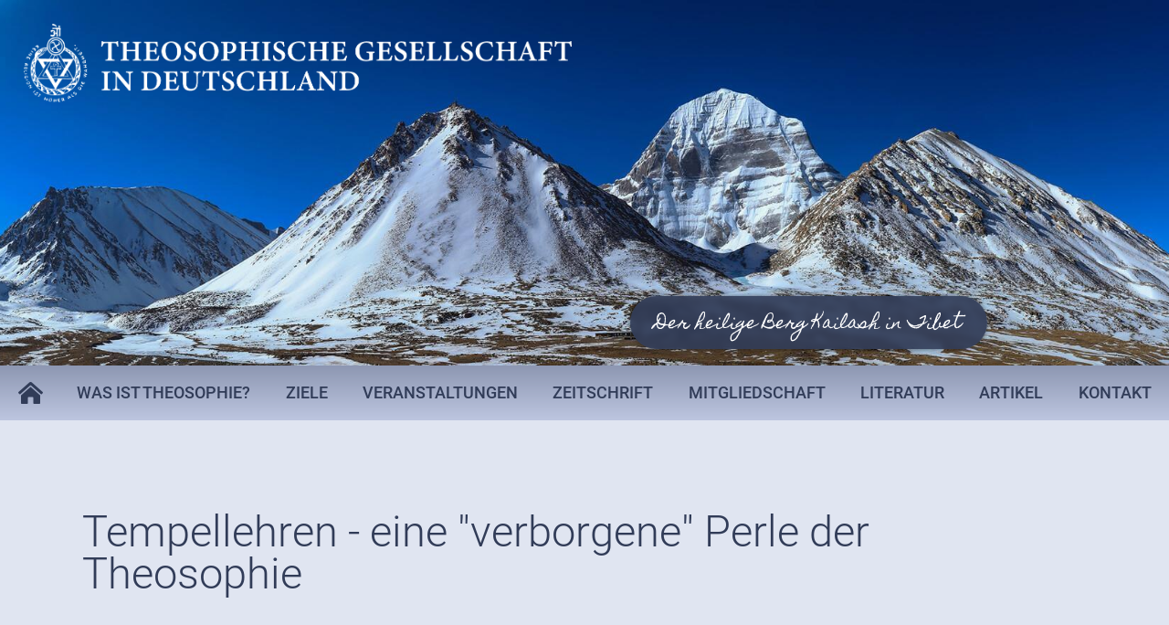

--- FILE ---
content_type: text/html; charset=UTF-8
request_url: https://theosophische-gesellschaft.org/de/events/detail/92/tempellehren-eine-verborgene-perle-der-theosophie.htm
body_size: 18562
content:
<!doctype html><html dir="ltr" lang="de"><head><title>Tempellehren - eine "verborgene" Perle der Theosophie - Theosophische Gesellschaft in Deutschland e.V.</title><meta http-equiv="x-dns-prefetch-control" content="on" /><link rel="dns-prefetch" href="//web-video.pltln.de" /><link rel="dns-prefetch" href="//fonts.planetlan.de" /><meta http-equiv="Content-Type" content="text/html; charset=UTF-8" /><meta name="copyright" content="Theosophische Gesellschaft in Deutschland e.V." /><meta name="keywords" content="Theosophie, Theosophische, Gesellschaft, Engel, Geheimlehre, Esoterik, Meditation, Helena P. Blavatsky, Blavatsky, Selbstverwirklichung, Franz Hartmann, Spirituelle Evolution, Leben nach dem Tod, Reinkarnation, Karma" /><meta name="description" content="Webseite der Theosophischen Gesellschaft in Deutschland e.V. - Gegründet 1897 von Dr. Franz Hartmann auf der Grundlage der von H. P. Blavatsky, H. S. Olcott, W. Q. Judge im Jahre 1875 in New York gegründeten Theosophischen Gesellschaft." /><meta name="distribution" content="local" /><meta name="twitter:url" content="https://theosophische-gesellschaft.org/de/events/detail/92/tempellehren-eine-verborgene-perle-der-theosophie.htm" /><meta name="twitter:card" content="summary" /><meta property="og:title" content="Tempellehren - eine "verborgene" Perle der Theosophie - Theosophische Gesellschaft in Deutschland e.V." /><meta property="og:description" content="Webseite der Theosophischen Gesellschaft in Deutschland e.V. - Gegründet 1897 von Dr. Franz Hartmann auf der Grundlage der von H. P. Blavatsky, H. S. Olcott, W. Q. Judge im Jahre 1875 in New York gegründeten Theosophischen Gesellschaft." /><meta property="og:site_name" content="Theosophische Gesellschaft in Deutschland e.V." /><meta property="og:url" content="https://theosophische-gesellschaft.org/de/events/detail/92/tempellehren-eine-verborgene-perle-der-theosophie.htm" /><meta property="og:type" content="website" /><meta property="og:locale" content="de_DE" /><meta name="viewport" content="width=device-width, initial-scale=1.0, user-scalable=no" /><link rel="preconnect" href="https://fonts.gstatic.com"><link href="https://fonts.googleapis.com/css2?family=Homemade+Apple&display=swap" rel="stylesheet"><link rel="alternate" type="application/rss+xml" title="RSS Feed" href="https://theosophische-gesellschaft.org/feed/rss/de.rss" /><link rel="canonical" href="https://theosophische-gesellschaft.org/de/events/detail/92/tempellehren-eine-verborgene-perle-der-theosophie.htm" /><link rel="icon" href="/favicon.ico" type="image/x-icon" /><link rel="preload" href="https://fonts.planetlan.de?family=Material+Icons;Font+Awesome;Roboto:300,400,500,700" as="style" /><style>/*! 00-variables.css */:root{--main-font-family:'Roboto',sans-serif;--main-font-size:26px;--main-font-weight:400;--main-font-lineheight:1.5;--h-font-family:'Roboto',sans-serif;--h-font-weight:300;--h-font-lineheight:1;--h-margin:0;--h1-font-size:1.8em;--h1-font-weight:var( --h-font-weight );--h1-margin:0 0 1em 0;--h2-font-size:1.3em;--h2-font-weight:400;--h2-margin:0 0 .8em 0;--h3-font-size:1em;--h3-font-weight:var( --h-font-weight );--h3-margin:0 0 .8em 0;--h4-font-size:1em;--h4-font-weight:300;--h4-margin:0 0 .5em 0;--grid-content-width:1200px;--grid-pages-gutter-v:2em;--grid-pages-gutter-h:2em;--grid-widgetbar-gutter-v:2em;--grid-widgetbar-gutter-h:2em;--primary-color:#313c58;--primary-font-color:#fff;--primary-light-color:rgba(49,60,88,.25);--primary-dark-color:#313c58;--secondary-color:#e0e5f1;--secondary-font-color:#313c58;--secondary-light-color:rgba(224,229,241,.50);--secondary-dark-color:#657292;--body-background-color:#fff;--main-font-color:#313c58;--main-font-muted-color:#A9ACB0;--main-font-muted-neg-color:rgba(255,255,255,.4);--main-border-color:#C9CFD9;--main-border-color-dark:#707070;--main-link-font-color:#3A5FBA;--main-link-hover-font-color:#2258DC;--input-border-color:var( --main-border-color );--input-border-hover-color:#bbb;--input-disabled-background-color:#f8f8f8;--input-disabled-border-color:#eee;--dropdown-background-color:#fff;--dropdown-border-color:var( --main-border-color-dark );--dropdown-hover-background-color:none;--dropdown-hover-font-color:inherit;--dropdown-selected-background-color:#f8f9fb;--dropdown-selected-font-color:var( --primary-color );--btn-primary-font-color:var( --primary-font-color );--btn-primary-background-color:var( --primary-color );--btn-primary-border-color:var( --primary-color );--btn-primary-shadow:none;--btn-primary-hover-font-color:var( --primary-font-color );--btn-primary-hover-background-color:var( --primary-color );--btn-primary-hover-border-color:var( --primary-color );--btn-primary-hover-shadow:0 0 0 4px var( --primary-light-color );--btn-secondary-font-color:var( --secondary-font-color );--btn-secondary-background-color:var( --secondary-color );--btn-secondary-border-color:var( --secondary-color );--btn-secondary-shadow:none;--btn-secondary-hover-font-color:var( --secondary-font-color );--btn-secondary-hover-background-color:var( --secondary-color );--btn-secondary-hover-border-color:var( --secondary-color );--btn-secondary-hover-shadow:0 0 0 4px var( --secondary-light-color );--btn-default-font-color:#fff;--btn-default-background-color:#aaa;--btn-default-border-color:var( --btn-default-background-color );--btn-default-shadow:none;--btn-default-hover-font-color:var( --btn-success-hover-font-color );--btn-default-hover-background-color:var( --btn-success-hover-background-color );--btn-default-hover-border-color:var( --btn-default-hover-background-color );--btn-default-hover-shadow:var( --btn-success-hover-shadow );--btn-link-font-color:#676767;--btn-link-background-color:#f0f0f0;--btn-link-border-color:var( --btn-link-background-color );--btn-link-shadow:none;--btn-link-hover-font-color:var( --btn-link-font-color );--btn-link-hover-background-color:#e9e8eb;--btn-link-hover-border-color:var( --btn-link-hover-background-color );--btn-link-hover-shadow:none;--btn-success-font-color:#fff;--btn-success-background-color:#ADBC34;--btn-success-border-color:#ADBC34;--btn-success-shadow:none;--btn-success-hover-font-color:var( --btn-success-font-color );--btn-success-hover-background-color:var( --btn-success-background-color );--btn-success-hover-border-color:var( --btn-success-background-color );--btn-success-hover-shadow:0 0 0 4px rgba(173,188,52,.25);--btn-danger-font-color:#fff;--btn-danger-background-color:#3b4590;--btn-danger-border-color:#3b4590;--btn-danger-shadow:none;--btn-danger-hover-font-color:var( --btn-danger-font-color );--btn-danger-hover-background-color:var( --btn-danger-background-color );--btn-danger-hover-border-color:var( --btn-danger-background-color );--btn-danger-hover-shadow:0 0 0 4px rgba(59,69,144,.25);--btn-disabled-font-color:#888;--btn-disabled-background-color:#eee;--btn-disabled-border-color:#eee;--btn-disabled-shadow:none;--header-image-height:100vh;--header-nav-height:80px}/*! 01-general.css */*{box-sizing:border-box;-webkit-box-sizing:border-box}body,html{min-height:100%;padding:0;margin:0}html{background-image:url([data-uri]);background-repeat:no-repeat;background-position:center center;background-size:32px auto;min-height:100%;height:100%}body:not(.loaded){opacity:0}.pagecenter{margin:0 auto;max-width:var(--grid-content-width)}img{max-width:100%;height:auto}.relative{position:relative}.material-icons{vertical-align:middle}.d-none,.modal,.noshow,.onSuccess{display:none}.d-block{display:block}.d-inline{display:inline}.d-inline-block{display:inline-block}.nopadding{padding:0!important}.nopadding-top{padding-top:0!important}.nopadding-bottom{padding-bottom:0!important}.nopadding-left{padding-left:0!important}.nopadding-right{padding-right:0!important}.nomargin{margin:0!important}.nomargin-top{margin-top:0!important}.nomargin-bottom{margin-bottom:0!important}.nomargin-left{margin-left:0!important}.nomargin-right{margin-right:0!important}.textcenter{text-align:center}.textright{text-align:right}.textleft{text-align:left}.textjustify{text-align:justify}.font-note,.text-muted,.text-muted>a,.text-muted>a:focus{color:var(--main-font-muted-color)}.font-note-neg,.text-muted-neg,.text-muted-neg>a,.text-muted-neg>a:focus{color:var(--main-font-muted-neg-color)}.ft-upper{text-transform:uppercase;letter-spacing:1px}.ft-tiny{font-size:.7em}.ft-small{font-size:.8em}.ft-medium{font-size:1.1em}.ft-large{font-size:1.75em}:focus{outline:0!important}.dotted-line{display:block;width:100%;white-space:nowrap;overflow:hidden;text-overflow:ellipsis}.noselect{-webkit-touch-callout:none;-webkit-user-select:none;-khtml-user-select:none;-moz-user-select:none;-ms-user-select:none;user-select:none}.loader{position:relative;margin:0 auto;width:100px}.loader.small{width:50px}.loader:before{content:'';display:block;padding-top:100%}.circular{-webkit-animation:rotate 2s linear infinite;animation:rotate 2s linear infinite;height:100%;-webkit-transform-origin:center center;transform-origin:center center;width:100%;position:absolute;top:0;bottom:0;left:0;right:0;margin:auto}.path{stroke-dasharray:1,200;stroke-dashoffset:0;-webkit-animation:dash 1.5s ease-in-out infinite,color 6s ease-in-out infinite;animation:dash 1.5s ease-in-out infinite,color 6s ease-in-out infinite;stroke-linecap:round}@-webkit-keyframes rotate{100%{-webkit-transform:rotate(360deg);transform:rotate(360deg)}}@keyframes rotate{100%{-webkit-transform:rotate(360deg);transform:rotate(360deg)}}@-webkit-keyframes dash{0%{stroke-dasharray:1,200;stroke-dashoffset:0}50%{stroke-dasharray:89,200;stroke-dashoffset:-35px}100%{stroke-dasharray:89,200;stroke-dashoffset:-124px}}@keyframes dash{0%{stroke-dasharray:1,200;stroke-dashoffset:0}50%{stroke-dasharray:89,200;stroke-dashoffset:-35px}100%{stroke-dasharray:89,200;stroke-dashoffset:-124px}}@-webkit-keyframes color{0%,100%{stroke:#a2338f}40%{stroke:#ccc}66%{stroke:#ff00a6}80%,90%{stroke:#692d76}}@keyframes color{0%,100%{stroke:#a2338f}40%{stroke:#ccc}66%{stroke:#ff00a6}80%,90%{stroke:#692d76}}/*! 02-pages-widgetbar.css */.page-portlet>.grid-row,.widgetbar-portlet .grid-row{margin:0 calc(var(--grid-pages-gutter-h) * -1)}.page-portlet>.grid-row>.grid-item{padding:var(--grid-pages-gutter-v) var(--grid-pages-gutter-h)}.widgetbar-portlet .grid-row>.grid-item{padding:var(--grid-widgetbar-gutter-v,var(--grid-pages-gutter-v)) var(--grid-widgetbar-gutter-h,var(--grid-pages-gutter-h))}.page-portlet .page-item,.widgetbar-portlet .widgetbar-item{width:100%}.noWidgetbar .IsWidgetbar,aside.noWidgetbar{display:none}.page-portlet .grid-row.asFlex,.widgetbar-portlet .grid-row.asFlex{display:flex;flex-flow:row wrap;align-items:flex-start}.page-portlet .grid-row.asFlex>.grid-item,.widgetbar-portlet .grid-row.asFlex>.grid-item{flex:1 1 auto}.aside-padding{padding:3.8em 0}.aside-padding-bottom{padding-bottom:3.8em}.aside-padding-top{padding-top:3.8em}.page-item.isImage.mode-cover,.widgetbar-item.isImage.mode-cover{background-size:cover}.page-item.isImage.mode-contain,.widgetbar-item.isImage.mode-contain{background-size:contain}.page-item.isImage.hasLink,.widgetbar-item.isImage.hasLink{cursor:pointer}.page-item.isImage.embed-as-img,.widgetbar-item.isImage.embed-as-img{text-align:center;max-width:var(--grid-content-width-sm);margin:0 auto}.page-item.isImage.embed-as-bg,.widgetbar-item.isImage.embed-as-bg{position:relative;background-repeat:no-repeat;background-position:center center;background-color:var(--secondary-color);padding:4.5em 0;color:var(--secondary-font-color);text-align:center;text-shadow:0 1px 3px #000}.page-item.isImage h4,.widgetbar-item.isImage h4{font-size:var(--h2-font-size);font-weight:var(--h2-font-weight);margin:0}.page-item.isImage .desc,.widgetbar-item.isImage .desc{margin:1em 0;font-size:.8em}.page-item.hasLink.isImage,.page-item.hasLink.isImage h4,.widgetbar-item.hasLink.isImage,.widgetbar-item.hasLink.isImage h4{cursor:pointer}/*! 03-messages.css */.ic-window{position:fixed;z-index:1100;top:50%;left:50%;max-width:500px;cursor:pointer;padding:20px 30px 20px 30px;color:grey;font-size:14pt;line-height:1.2;font-weight:300;border:1px solid #d0d0d0;border-radius:3px;-webkit-border-radius:3px;-moz-border-radius:3px;background:#fff}.ic-window img{display:none}.ic-window-bg{position:fixed;z-index:1000;top:0;left:0;width:100%;height:100%;background-color:rgba(232,232,232,.7)}.ic-window h1,.ic-window h2,.ic-window h3{font-size:18pt;margin:0;padding:0;margin-bottom:10px}.ic-window .ctrl{margin-top:15px;text-align:center}.ic-window .ctrl button{margin:0 5px 0 5px;border-radius:3px;-webkit-border-radius:3px;-moz-border-radius:3px}.ic-window.default:after{content:"";position:absolute;top:5px;right:5px;width:16px;height:16px;background:url(/sites/tgd/themes/default//sites/tgd/themes/default/images/icons/context-close.png) no-repeat center center;opacity:.5}.ic-window.error,.ic-window.success{top:auto;bottom:50px;color:#fff;font-size:16pt;border-color:transparent}.ic-window.error{background:#cb1b26}.ic-window.success{background:#1bcb58}.messages{padding:25px 30px;font-size:24px;font-weight:400;line-height:1.8;margin-bottom:30px;border-radius:15px}.messages ul{margin:0;padding-left:20px}.messages li{list-style:square}.messages img{display:none}.messages.error{background:#fbced0;color:#ef3c45}.messages.success{background:#e9f7ec;color:#25b248}.messages.info{background:#bfecf0;color:#00b5c3}.messages.warning{background:#fbeece;color:#efbb3c}.messages.hint{font-size:13px;color:grey;padding:20px;background:#f1f1f1}.messages.formUpdateMessage{display:none}.messages.sysMsg{position:fixed;bottom:0;right:0;width:100%;padding:0;z-index:50;border-right:0;border-bottom:0;font-size:1.2em}.messages.sysMsg .txt{padding:10px 20px 10px 20px}.messages.sysMsg button{margin:0;margin-top:10px;font-size:.8em;padding-left:20px;padding-right:20px}.messages.sysMsg.warning button{background:#987200}.messages.sysMsg.warning button:hover{background:#c49916}.preview_notice{position:fixed;z-index:1000;top:0;left:0;width:100%;background-color:#a2338f;color:#fff;line-height:1;padding:20px;font-family:Helvetica,Arial;box-shadow:0 1.5px 1.5px 0 rgba(1,1,1,.2);transform:translate3d(0,0,0);transition:transform .5s}.preview_notice.closed{transform:translate3d(0,-100px,0)}.preview_notice h5{margin:0;padding:0;margin-bottom:10px;font-size:20px;font-weight:700}.preview_notice a{color:rgba(255,255,255,.7);font-size:16px;text-decoration:none}.preview_notice a.cl{position:absolute;top:15px;right:15px;color:#fff;font-size:11px;text-decoration:none;font-weight:700}.preview_notice a:hover{text-decoration:underline}.preview_notice .preview_lnselect,.preview_notice .preview_lnselect li{padding:0;margin:0;list-style:none}.preview_notice .preview_lnselect{position:absolute;right:10px;bottom:10px}.preview_notice .preview_lnselect li{float:left;margin-left:7px}.preview_notice .preview_lnselect a{display:block;font-size:13px;line-height:1;padding:5px 10px;border:1px solid rgba(255,255,255,.7)}.preview_notice .preview_lnselect a:hover{cursor:pointer;text-decoration:none;border-color:rgba(255,255,255,.9);color:rgba(255,255,255,.9)}.preview_notice .preview_lnselect li.active a{color:#fff;border-color:#fff}/*! 50-style.css */header{position:relative}header .image{position:relative;z-index:1;padding-top:var(--header-topper-height);background-position:center center;background-repeat:no-repeat;background-color:var(--primary-color);background-size:cover;height:calc(var(--header-image-height) - var(--header-nav-height))}header.NoSlider .image{background-image:url(/sites/tgd/themes/default/images/layout/header-default.jpg);height:550px}header .MountainLabel{display:none;position:absolute;bottom:1em;left:50%;margin-left:50px;font-family:'Homemade Apple',cursive;font-size:.7em;font-weight:400;color:#fff;backdrop-filter:blur(3px);background-color:rgba(49,60,88,.9);line-height:1;padding:1.2em 1.5em 1em 1.5em;border-radius:2em;box-shadow:0 0 5px rgba(0,0,0,.5)}header.NoImage.NoSlider .MountainLabel{display:block}header .logo{position:absolute;z-index:5;top:2em;left:2em;max-width:700px}.main{padding:var(--grid-pages-gutter-v) 0}body.PageFullwidth .main{padding:0}body.PageFullwidth .main>.pagecenter{max-width:100%}body.PageFullwidth .main>.pagecenter>.row-flex{margin:0}body.PageFullwidth .main .IsContent,body.PageFullwidth .main .IsWidgetbar{padding:0}body.NoHeaderImage header .image,body.NoHeadline .navibar{display:none}/*! 51-nav.css */nav li,nav ul{padding:0;margin:0;list-style:none}nav{position:relative;height:var(--header-nav-height);font-size:0;line-height:1;padding-left:65px;background:#8d97b2;background:-moz-linear-gradient(top,#8d97b2 0,#bdc6e0 100%);background:-webkit-linear-gradient(top,#8d97b2 0,#bdc6e0 100%);background:linear-gradient(to bottom,#8d97b2 0,#bdc6e0 100%)}nav li{font-size:2.2rem;font-weight:500;text-transform:uppercase;line-height:1}nav>a{position:absolute;z-index:5;top:50%;left:20px;font-size:24px;transform:translateY(-50%)}nav a,nav a:focus,nav a:hover{color:inherit;transition:none}nav li:hover>a{color:var(--main-link-font-color)}nav>ul{vertical-align:top;width:100%;display:flex;flex-flow:row nowrap}nav>ul>li{flex:1 1 auto;vertical-align:top}nav>ul>li>a{display:block;position:relative;line-height:var(--header-nav-height);text-align:center;padding:0}nav>ul>li:hover>a{background-color:var(--primary-color);color:var(--primary-font-color)}nav ul>li>ul{position:absolute;z-index:100;background-color:var(--primary-color);box-shadow:0 15px 20px -5px rgba(0,0,0,.1);padding:0}nav ul>li:not(:hover)>ul{display:none}nav ul>li>ul>li{text-transform:none;font-weight:400}nav ul>li>ul>li>a{display:block;padding:1em 2em;position:relative;color:var(--primary-font-color);border-bottom:1px solid #485168}nav ul>li>ul>li:hover>a{color:var(--secondary-dark-color)}nav ul>li>ul>li:last-child>a{border:0}nav ul>li>ul>li>ul{display:none!important}.MNavToggle{display:none;position:absolute;z-index:800;top:1em;right:1em;font-size:2em;line-height:1;color:#fff!important}</style></head><body><div
class="modal fade" id="AuthDialog" tabindex="-1" role="dialog" aria-hidden="true" style="" ><div
class="modal-dialog" style=""><div
class="modal-content"><div
class="modal-body"><div
id="AuthMe-mBfMUQ" class="auth-init"><div
class="loader small"><svg
class="circular" viewBox="25 25 50 50"><circle
class="path" cx="50" cy="50" r="20" fill="none" stroke-width="3" stroke-miterlimit="10"/></svg></div></div></div></div></div></div> <script src="https://a.carax.productions/browser-support/noie.js"></script> <header
class="NoImage NoSecondaryImage NoSlider">
<a
href="https://theosophische-gesellschaft.org/"><img
src="https://theosophische-gesellschaft.org/sites/tgd/themes/default/images/layout/logo-white.png" class="logo" alt="" /></a><div
class="image bg-secondary relative" style=""><div
class="MountainLabel">Der heilige Berg Kailash in Tibet</div></div>
<nav>
<a
href="https://theosophische-gesellschaft.org/"><i
class="fas fa-home-lg-alt"></i></a><ul
role="menubar" aria-label="Navigation"><li
role="none"><a
href="https://theosophische-gesellschaft.org/de/was-ist-theosophie.htm" role="menuitem">Was ist Theosophie?</a></li><li
role="none"><a
href="https://theosophische-gesellschaft.org/de/ziele.htm" role="menuitem">Ziele</a></li><li
role="none" class="expandable"><a
href="https://theosophische-gesellschaft.org/de/veranstaltungen.htm" role="menuitem">Veranstaltungen</a><ul
rel="221" role="menu" aria-label="Veranstaltungen"><li
role="none"><a
href="https://theosophische-gesellschaft.org/de/veranstaltungen-in-berlin.htm" role="menuitem">Berlin</a></li><li
role="none"><a
href="https://theosophische-gesellschaft.org/de/veranstaltungen-in-dresden.htm" role="menuitem">Dresden</a></li><li
role="none"><a
href="https://theosophische-gesellschaft.org/de/veranstaltungen-in-heidelberg.htm" role="menuitem">Heidelberg</a></li><li
role="none"><a
href="https://theosophische-gesellschaft.org/de/veranstaltungen-im-ruhrgebiet.htm" role="menuitem">Ruhrgebiet</a></li><li
role="none"><a
href="https://theosophische-gesellschaft.org/de/leipzig.htm" role="menuitem">Leipzig</a></li><li
role="none"><a
href="https://theosophische-gesellschaft.org/de/veranstaltungen-in-hochschwarzwald.htm" role="menuitem">Hochschwarzwald</a></li><li
role="none" class="lastLI"><a
href="https://theosophische-gesellschaft.org/de/sommertagungen.htm" role="menuitem">Sommertagungen</a></li></ul></li><li
role="none"><a
href="https://theosophische-gesellschaft.org/de/zeitschrift.htm" role="menuitem">Zeitschrift</a></li><li
role="none"><a
href="https://theosophische-gesellschaft.org/de/mitgliedschaft.htm" role="menuitem">Mitgliedschaft</a></li><li
role="none"><a
href="https://theosophische-gesellschaft.org/de/literatur.htm" role="menuitem">Literatur</a></li><li
role="none"><a
href="https://theosophische-gesellschaft.org/de/artikel.htm" role="menuitem">Artikel</a></li><li
role="none" class="lastLI"><a
href="https://theosophische-gesellschaft.org/de/kontakt.htm" role="menuitem">Kontakt</a></li></ul>
</nav>
<a
href="javascript:;" onclick="$('body').toggleClass('MNavOpen')" class="MNavToggle"><i
class="far fa-bars"></i></a>
</header><div
class="bg-secondary aside-padding border-bottom"><div
class="navibar pagecenter"><h1 class="navibar-title">Tempellehren - eine "verborgene" Perle der Theosophie</h1><div
class="navibar-desc"></div></div></div>
<section
role="main" class="main noWidgetbar"><div
class="pagecenter"><div
class="row-flex"><div
class="col IsContent"><div
class="EventDetail"><div
class="row"><div
class="col-sm-7"><div><p>Auf einer der Einleitungsseiten der
Tempellehren Buch 1 heißt es:</p><p
align="center"><strong>Ein Meister</strong></p>Wer durch die geistige
Wiedergeburt wie ein kleines Kind wurde und eintrat in das Auge des Dreiecks im
Viereck innerhalb der Sieben, ist ein Meister des Lebens. In den Wehen der Neugeburt
hat er sich das Gewand der Unsterblichkeit errungen, und dieses muss er sich
rein erhalten, nicht aus Furcht vor Befleckung, sondern damit der darauf
geworfene Schmutz nicht auf den Aussender zurückpralle und ihn verwunde.&nbsp;</div><hr/>Referent: Martin Ebinger<br/><hr/><div>Gäste willkommen, der Eintritt ist frei.</div><div>&nbsp;</div><div><strong>Veranstaltungsort:</strong></div><blockquote><div>Vortrags- und Büchereiraum in der Bahnhofstraße 15, <br
/>
(<em>Zugang von der Häusserstraße</em>)</div></blockquote><div><strong>Auskunft:</strong></div><blockquote><div>Bitte Anfragen zu Veranstaltungen direkt richten an</div><div>&nbsp;</div><div>Martin Ebinger, Birkenwaldstr. 155, 70191 Stuttgart</div><div>martin.ebinger@web.de</div><div>&nbsp;</div><div>&nbsp;</div><div>&nbsp;</div><div>&nbsp;</div></blockquote></div><div
class="col-sm-5"><div
class="form-group">
<label>Datum</label>
<span
class="date">06.07.2019 <span
class="time">(15:00 - 15:00)</span></span></div><div
class="form-group">
<label>Themen</label>
Heidelberg</div><div
class="form-group">
<label>Ort</label>
Heidelberg</div><div
class="form-group">
<label>Termin speichern</label>
<img
src="https://theosophische-gesellschaft.org/media/temp/qrcode/event92_de.png" alt /></div></div></div></div><ul
class="modNavi scrollfix"><li ><button
onclick="window.history.back()" type="button" class=" btn btn-primary"><i
class="material-icons">arrow_back</i><span>zurück</span></button></li><li ><button
onclick="CORE.redirect( '/export-event-92.ics?ln=de' );" type="button" class=" btn btn-primary"><i
class="material-icons">file_download</i><span>Herunterladen für Outlook (iCal)</span></button></li></ul></div><div
class="col-4 IsWidgetbar"></div></div></div>
</section>
<aside
class="noWidgetbar">
</aside><footer
class="border-top"><div
class="pagecenter">
<a
href="https://theosophische-gesellschaft.org/de/impressum.htm">Impressum</a>
<a
href="https://theosophische-gesellschaft.org/de/datenschutz.htm">Datenschutzerklärung</a></div>
</footer><script>var CORE_SETTINGS={"ajaxIds":{"Login":"TITbtcBf5vWLcAWCk7U3v8Wk38AYYKpelQSJATktzyoIHvq6Lfwyz7PN8p49v5QHeJfZdXF9oNmQJWJDVOnrdBiz8wfUPk1LjEAviIp261A=","AuthGetForm":"40vLTD3cFl41jd\/UdqdzqO67oBBjHI6O7o2rtA0DKtmpnCv665sYr9cFNWaByUsRZWV2XfoIPzXkhMAW+2wLbTnomBPtMkdoOTnqwdNZhHE="}};</script><link rel="stylesheet" href="https://fonts.planetlan.de?family=Material+Icons;Font+Awesome;Roboto:300,400,500,700" /><link rel="stylesheet" type="text/css" href="/sites/tgd/themes/default/cache/bf661bf1.body.css" /><script>!function(a){function t(a){return"[object Function]"==Object.prototype.toString.call(a)}function u(a){return"[object Array]"==Object.prototype.toString.call(a)}function v(a,b){var c=/^\w+\:\/\//;return/^\/\/\/?/.test(a)?a=location.protocol+a:c.test(a)||"/"==a.charAt(0)||(a=(b||"")+a),c.test(a)?a:("/"==a.charAt(0)?j:i)+a}function w(a,b){for(var c in a)a.hasOwnProperty(c)&&(b[c]=a[c]);return b}function x(a){for(var b=!1,c=0;c<a.scripts.length;c++)a.scripts[c].ready&&a.scripts[c].exec_trigger&&(b=!0,a.scripts[c].exec_trigger(),a.scripts[c].exec_trigger=null);return b}function y(a,b,c,d){a.onload=a.onreadystatechange=function(){a.readyState&&"complete"!=a.readyState&&"loaded"!=a.readyState||b[c]||(a.onload=a.onreadystatechange=null,d())}}function z(a){a.ready=a.finished=!0;for(var b=0;b<a.finished_listeners.length;b++)a.finished_listeners[b]();a.ready_listeners=[],a.finished_listeners=[]}function A(a,b,d,e,f){setTimeout(function(){var h,l,i=b.real_src;if("item"in k){if(!k[0])return void setTimeout(arguments.callee,25);k=k[0]}h=document.createElement("script"),b.type&&(h.type=b.type),b.charset&&(h.charset=b.charset),b.crossorigin&&(h.crossorigin=b.crossorigin),b.integrity&&(h.integrity=b.integrity),f?q?(a[g]&&m("start script preload: "+i),d.elem=h,p?(h.preload=!0,h.onpreload=e):h.onreadystatechange=function(){"loaded"==h.readyState&&e()},h.src=i):f&&0==i.indexOf(j)&&a[c]?(l=new XMLHttpRequest,a[g]&&m("start script preload (xhr): "+i),l.onreadystatechange=function(){4==l.readyState&&(l.onreadystatechange=function(){},d.text=l.responseText+"\n//@ sourceURL="+i,e())},l.open("GET",i),l.send()):(a[g]&&m("start script preload (cache): "+i),h.type="text/cache-script",y(h,d,"ready",function(){k.removeChild(h),e()}),h.src=i,k.insertBefore(h,k.firstChild)):r?(a[g]&&m("start script load (ordered async): "+i),h.async=!1,y(h,d,"finished",e),h.src=i,k.insertBefore(h,k.firstChild)):(a[g]&&m("start script load: "+i),y(h,d,"finished",e),h.src=i,k.insertBefore(h,k.firstChild))},0)}function B(){function r(a,b,c){function f(){null!=d&&(d=null,z(c))}var d;o[b.src].finished||(a[e]||(o[b.src].finished=!0),d=c.elem||document.createElement("script"),b.type&&(d.type=b.type),b.charset&&(d.charset=b.charset),y(d,c,"finished",f),c.elem?c.elem=null:c.text?(d.onload=d.onreadystatechange=null,d.text=c.text):d.src=b.real_src,k.insertBefore(d,k.firstChild),c.text&&f())}function C(a,b,c,d){var g,i,j=function(){b.ready_cb(b,function(){r(a,b,g)})},k=function(){b.finished_cb(b,c)};b.src=v(b.src,a[h]),b.real_src=b.src+(a[f]?(/\?.*$/.test(b.src)?"&_":"?_")+~~(1e9*Math.random())+"=":""),o[b.src]||(o[b.src]={items:[],finished:!1}),i=o[b.src].items,a[e]||0==i.length?(g=i[i.length]={ready:!1,finished:!1,ready_listeners:[j],finished_listeners:[k]},A(a,b,g,d?function(){g.ready=!0;for(var a=0;a<g.ready_listeners.length;a++)g.ready_listeners[a]();g.ready_listeners=[]}:function(){z(g)},d)):(g=i[0],g.finished?k():g.finished_listeners.push(k))}function D(){function k(a,c){b[g]&&m("script preload finished: "+a.real_src),a.ready=!0,a.exec_trigger=c,o()}function l(a,c){b[g]&&m("script execution finished: "+a.real_src),a.ready=a.finished=!0,a.exec_trigger=null;for(var d=0;d<c.scripts.length;d++)if(!c.scripts[d].finished)return;c.finished=!0,o()}function o(){for(;e<c.length;)if(t(c[e])){b[g]&&m("$LAB.wait() executing: "+c[e]);try{c[e++]()}catch(a){b[g]&&n("$LAB.wait() error caught: ",a)}}else{if(!c[e].finished){if(x(c[e]))continue;break}e++}e==c.length&&(f=!1,h=!1)}function p(){h&&h.scripts||c.push(h={scripts:[],finished:!0})}var a,h,b=w(i,{}),c=[],e=0,f=!1;return a={script:function(){for(var c=0;c<arguments.length;c++)!function(c,e){var g;u(c)||(e=[c]);for(var i=0;i<e.length;i++)p(),c=e[i],t(c)&&(c=c()),c&&(u(c)?(g=[].slice.call(c),g.unshift(i,1),[].splice.apply(e,g),i--):("string"==typeof c&&(c={src:c}),c=w(c,{ready:!1,ready_cb:k,finished:!1,finished_cb:l}),h.finished=!1,h.scripts.push(c),C(b,c,h,j&&f),f=!0,b[d]&&a.wait()))}(arguments[c],arguments[c]);return a},wait:function(){if(arguments.length>0){for(var b=0;b<arguments.length;b++)c.push(arguments[b]);h=c[c.length-1]}else h=!1;return o(),a}},{script:a.script,wait:a.wait,setOptions:function(c){return w(c,b),a}}}var p,i={},j=q||s,l=[],o={};return i[c]=!0,i[d]=!1,i[e]=!1,i[f]=!1,i[g]=!1,i[h]="",p={setGlobalDefaults:function(a){return w(a,i),p},setOptions:function(){return D().setOptions.apply(null,arguments)},script:function(){return D().script.apply(null,arguments)},wait:function(){return D().wait.apply(null,arguments)},queueScript:function(){return l[l.length]={type:"script",args:[].slice.call(arguments)},p},queueWait:function(){return l[l.length]={type:"wait",args:[].slice.call(arguments)},p},runQueue:function(){for(var d,a=p,b=l.length,c=b;--c>=0;)d=l.shift(),a=a[d.type].apply(null,d.args);return a},noConflict:function(){return a.$LAB=b,p},sandbox:function(){return B()}}}var b=a.$LAB,c="UseLocalXHR",d="AlwaysPreserveOrder",e="AllowDuplicates",f="CacheBust",g="Debug",h="BasePath",i=/^[^?#]*\//.exec(location.href)[0],j=/^\w+\:\/\/\/?[^\/]+/.exec(i)[0],k=document.head||document.getElementsByTagName("head"),l=a.opera&&"[object Opera]"==Object.prototype.toString.call(a.opera)||"MozAppearance"in document.documentElement.style,m=function(){},n=m,o=document.createElement("script"),p="boolean"==typeof o.preload,q=p||o.readyState&&"uninitialized"==o.readyState,r=!q&&o.async===!0,s=!q&&!r&&!l;a.console&&a.console.log&&(a.console.error||(a.console.error=a.console.log),m=function(b){a.console.log(b)},n=function(b,c){a.console.error(b,c)}),a.$LAB=B(),function(a,b,c){null==document.readyState&&document[a]&&(document.readyState="loading",document[a](b,c=function(){document.removeEventListener(b,c,!1),document.readyState="complete"},!1))}("addEventListener","DOMContentLoaded")}(this);</script><script>$LAB.script("/media/plugins/jquery/jquery-3.6.0.min.js").wait().script({ src: "/sites/tgd/themes/default/cache/bbbe0f88.lib.js" }).script({ src: "/sites/tgd/themes/default/cache/7bd9d267.ext.js" }).wait(function(){try{ const OnCoreLoaded = function(){CORE_UI.init();};if( typeof( CORE ) != "undefined" ) CORE.init( OnCoreLoaded ); else OnCoreLoaded(); }catch( err ){ console.error( err.message ); }});</script><script> var gentime=117; </script>
<!-- Generation Time: 0.1171 -->
</body></html>